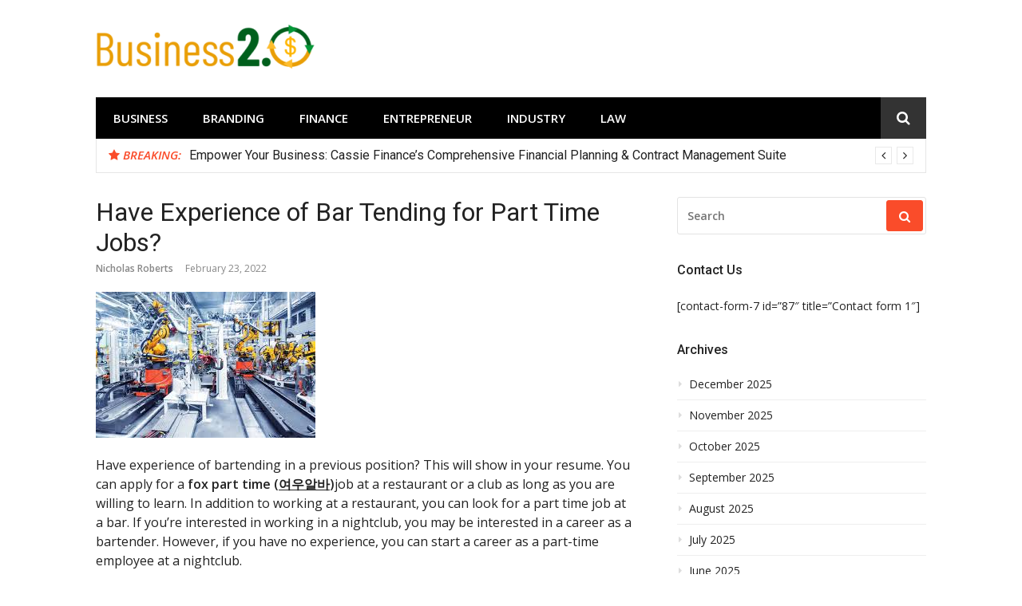

--- FILE ---
content_type: text/html; charset=UTF-8
request_url: https://business2dot0.com/have-experience-of-bar-tending-for-part-time-jobs/
body_size: 74148
content:
<!DOCTYPE html>
<html lang="en-US">
<head>
<meta charset="UTF-8">
<meta name="viewport" content="width=device-width, initial-scale=1">
<link rel="profile" href="http://gmpg.org/xfn/11">

<title>Have Experience of Bar Tending for Part Time Jobs? &#8211; Business 2 Dot 0</title>
<meta name='robots' content='max-image-preview:large' />
<link rel='dns-prefetch' href='//fonts.googleapis.com' />
<link rel="alternate" type="application/rss+xml" title="Business 2 Dot 0 &raquo; Feed" href="https://business2dot0.com/feed/" />
<link rel="alternate" type="application/rss+xml" title="Business 2 Dot 0 &raquo; Comments Feed" href="https://business2dot0.com/comments/feed/" />
<link rel="alternate" title="oEmbed (JSON)" type="application/json+oembed" href="https://business2dot0.com/wp-json/oembed/1.0/embed?url=https%3A%2F%2Fbusiness2dot0.com%2Fhave-experience-of-bar-tending-for-part-time-jobs%2F" />
<link rel="alternate" title="oEmbed (XML)" type="text/xml+oembed" href="https://business2dot0.com/wp-json/oembed/1.0/embed?url=https%3A%2F%2Fbusiness2dot0.com%2Fhave-experience-of-bar-tending-for-part-time-jobs%2F&#038;format=xml" />
<style id='wp-img-auto-sizes-contain-inline-css' type='text/css'>
img:is([sizes=auto i],[sizes^="auto," i]){contain-intrinsic-size:3000px 1500px}
/*# sourceURL=wp-img-auto-sizes-contain-inline-css */
</style>
<style id='wp-emoji-styles-inline-css' type='text/css'>

	img.wp-smiley, img.emoji {
		display: inline !important;
		border: none !important;
		box-shadow: none !important;
		height: 1em !important;
		width: 1em !important;
		margin: 0 0.07em !important;
		vertical-align: -0.1em !important;
		background: none !important;
		padding: 0 !important;
	}
/*# sourceURL=wp-emoji-styles-inline-css */
</style>
<style id='wp-block-library-inline-css' type='text/css'>
:root{--wp-block-synced-color:#7a00df;--wp-block-synced-color--rgb:122,0,223;--wp-bound-block-color:var(--wp-block-synced-color);--wp-editor-canvas-background:#ddd;--wp-admin-theme-color:#007cba;--wp-admin-theme-color--rgb:0,124,186;--wp-admin-theme-color-darker-10:#006ba1;--wp-admin-theme-color-darker-10--rgb:0,107,160.5;--wp-admin-theme-color-darker-20:#005a87;--wp-admin-theme-color-darker-20--rgb:0,90,135;--wp-admin-border-width-focus:2px}@media (min-resolution:192dpi){:root{--wp-admin-border-width-focus:1.5px}}.wp-element-button{cursor:pointer}:root .has-very-light-gray-background-color{background-color:#eee}:root .has-very-dark-gray-background-color{background-color:#313131}:root .has-very-light-gray-color{color:#eee}:root .has-very-dark-gray-color{color:#313131}:root .has-vivid-green-cyan-to-vivid-cyan-blue-gradient-background{background:linear-gradient(135deg,#00d084,#0693e3)}:root .has-purple-crush-gradient-background{background:linear-gradient(135deg,#34e2e4,#4721fb 50%,#ab1dfe)}:root .has-hazy-dawn-gradient-background{background:linear-gradient(135deg,#faaca8,#dad0ec)}:root .has-subdued-olive-gradient-background{background:linear-gradient(135deg,#fafae1,#67a671)}:root .has-atomic-cream-gradient-background{background:linear-gradient(135deg,#fdd79a,#004a59)}:root .has-nightshade-gradient-background{background:linear-gradient(135deg,#330968,#31cdcf)}:root .has-midnight-gradient-background{background:linear-gradient(135deg,#020381,#2874fc)}:root{--wp--preset--font-size--normal:16px;--wp--preset--font-size--huge:42px}.has-regular-font-size{font-size:1em}.has-larger-font-size{font-size:2.625em}.has-normal-font-size{font-size:var(--wp--preset--font-size--normal)}.has-huge-font-size{font-size:var(--wp--preset--font-size--huge)}.has-text-align-center{text-align:center}.has-text-align-left{text-align:left}.has-text-align-right{text-align:right}.has-fit-text{white-space:nowrap!important}#end-resizable-editor-section{display:none}.aligncenter{clear:both}.items-justified-left{justify-content:flex-start}.items-justified-center{justify-content:center}.items-justified-right{justify-content:flex-end}.items-justified-space-between{justify-content:space-between}.screen-reader-text{border:0;clip-path:inset(50%);height:1px;margin:-1px;overflow:hidden;padding:0;position:absolute;width:1px;word-wrap:normal!important}.screen-reader-text:focus{background-color:#ddd;clip-path:none;color:#444;display:block;font-size:1em;height:auto;left:5px;line-height:normal;padding:15px 23px 14px;text-decoration:none;top:5px;width:auto;z-index:100000}html :where(.has-border-color){border-style:solid}html :where([style*=border-top-color]){border-top-style:solid}html :where([style*=border-right-color]){border-right-style:solid}html :where([style*=border-bottom-color]){border-bottom-style:solid}html :where([style*=border-left-color]){border-left-style:solid}html :where([style*=border-width]){border-style:solid}html :where([style*=border-top-width]){border-top-style:solid}html :where([style*=border-right-width]){border-right-style:solid}html :where([style*=border-bottom-width]){border-bottom-style:solid}html :where([style*=border-left-width]){border-left-style:solid}html :where(img[class*=wp-image-]){height:auto;max-width:100%}:where(figure){margin:0 0 1em}html :where(.is-position-sticky){--wp-admin--admin-bar--position-offset:var(--wp-admin--admin-bar--height,0px)}@media screen and (max-width:600px){html :where(.is-position-sticky){--wp-admin--admin-bar--position-offset:0px}}

/*# sourceURL=wp-block-library-inline-css */
</style><style id='wp-block-paragraph-inline-css' type='text/css'>
.is-small-text{font-size:.875em}.is-regular-text{font-size:1em}.is-large-text{font-size:2.25em}.is-larger-text{font-size:3em}.has-drop-cap:not(:focus):first-letter{float:left;font-size:8.4em;font-style:normal;font-weight:100;line-height:.68;margin:.05em .1em 0 0;text-transform:uppercase}body.rtl .has-drop-cap:not(:focus):first-letter{float:none;margin-left:.1em}p.has-drop-cap.has-background{overflow:hidden}:root :where(p.has-background){padding:1.25em 2.375em}:where(p.has-text-color:not(.has-link-color)) a{color:inherit}p.has-text-align-left[style*="writing-mode:vertical-lr"],p.has-text-align-right[style*="writing-mode:vertical-rl"]{rotate:180deg}
/*# sourceURL=https://business2dot0.com/wp-includes/blocks/paragraph/style.min.css */
</style>
<style id='global-styles-inline-css' type='text/css'>
:root{--wp--preset--aspect-ratio--square: 1;--wp--preset--aspect-ratio--4-3: 4/3;--wp--preset--aspect-ratio--3-4: 3/4;--wp--preset--aspect-ratio--3-2: 3/2;--wp--preset--aspect-ratio--2-3: 2/3;--wp--preset--aspect-ratio--16-9: 16/9;--wp--preset--aspect-ratio--9-16: 9/16;--wp--preset--color--black: #000000;--wp--preset--color--cyan-bluish-gray: #abb8c3;--wp--preset--color--white: #ffffff;--wp--preset--color--pale-pink: #f78da7;--wp--preset--color--vivid-red: #cf2e2e;--wp--preset--color--luminous-vivid-orange: #ff6900;--wp--preset--color--luminous-vivid-amber: #fcb900;--wp--preset--color--light-green-cyan: #7bdcb5;--wp--preset--color--vivid-green-cyan: #00d084;--wp--preset--color--pale-cyan-blue: #8ed1fc;--wp--preset--color--vivid-cyan-blue: #0693e3;--wp--preset--color--vivid-purple: #9b51e0;--wp--preset--gradient--vivid-cyan-blue-to-vivid-purple: linear-gradient(135deg,rgb(6,147,227) 0%,rgb(155,81,224) 100%);--wp--preset--gradient--light-green-cyan-to-vivid-green-cyan: linear-gradient(135deg,rgb(122,220,180) 0%,rgb(0,208,130) 100%);--wp--preset--gradient--luminous-vivid-amber-to-luminous-vivid-orange: linear-gradient(135deg,rgb(252,185,0) 0%,rgb(255,105,0) 100%);--wp--preset--gradient--luminous-vivid-orange-to-vivid-red: linear-gradient(135deg,rgb(255,105,0) 0%,rgb(207,46,46) 100%);--wp--preset--gradient--very-light-gray-to-cyan-bluish-gray: linear-gradient(135deg,rgb(238,238,238) 0%,rgb(169,184,195) 100%);--wp--preset--gradient--cool-to-warm-spectrum: linear-gradient(135deg,rgb(74,234,220) 0%,rgb(151,120,209) 20%,rgb(207,42,186) 40%,rgb(238,44,130) 60%,rgb(251,105,98) 80%,rgb(254,248,76) 100%);--wp--preset--gradient--blush-light-purple: linear-gradient(135deg,rgb(255,206,236) 0%,rgb(152,150,240) 100%);--wp--preset--gradient--blush-bordeaux: linear-gradient(135deg,rgb(254,205,165) 0%,rgb(254,45,45) 50%,rgb(107,0,62) 100%);--wp--preset--gradient--luminous-dusk: linear-gradient(135deg,rgb(255,203,112) 0%,rgb(199,81,192) 50%,rgb(65,88,208) 100%);--wp--preset--gradient--pale-ocean: linear-gradient(135deg,rgb(255,245,203) 0%,rgb(182,227,212) 50%,rgb(51,167,181) 100%);--wp--preset--gradient--electric-grass: linear-gradient(135deg,rgb(202,248,128) 0%,rgb(113,206,126) 100%);--wp--preset--gradient--midnight: linear-gradient(135deg,rgb(2,3,129) 0%,rgb(40,116,252) 100%);--wp--preset--font-size--small: 13px;--wp--preset--font-size--medium: 20px;--wp--preset--font-size--large: 36px;--wp--preset--font-size--x-large: 42px;--wp--preset--spacing--20: 0.44rem;--wp--preset--spacing--30: 0.67rem;--wp--preset--spacing--40: 1rem;--wp--preset--spacing--50: 1.5rem;--wp--preset--spacing--60: 2.25rem;--wp--preset--spacing--70: 3.38rem;--wp--preset--spacing--80: 5.06rem;--wp--preset--shadow--natural: 6px 6px 9px rgba(0, 0, 0, 0.2);--wp--preset--shadow--deep: 12px 12px 50px rgba(0, 0, 0, 0.4);--wp--preset--shadow--sharp: 6px 6px 0px rgba(0, 0, 0, 0.2);--wp--preset--shadow--outlined: 6px 6px 0px -3px rgb(255, 255, 255), 6px 6px rgb(0, 0, 0);--wp--preset--shadow--crisp: 6px 6px 0px rgb(0, 0, 0);}:where(.is-layout-flex){gap: 0.5em;}:where(.is-layout-grid){gap: 0.5em;}body .is-layout-flex{display: flex;}.is-layout-flex{flex-wrap: wrap;align-items: center;}.is-layout-flex > :is(*, div){margin: 0;}body .is-layout-grid{display: grid;}.is-layout-grid > :is(*, div){margin: 0;}:where(.wp-block-columns.is-layout-flex){gap: 2em;}:where(.wp-block-columns.is-layout-grid){gap: 2em;}:where(.wp-block-post-template.is-layout-flex){gap: 1.25em;}:where(.wp-block-post-template.is-layout-grid){gap: 1.25em;}.has-black-color{color: var(--wp--preset--color--black) !important;}.has-cyan-bluish-gray-color{color: var(--wp--preset--color--cyan-bluish-gray) !important;}.has-white-color{color: var(--wp--preset--color--white) !important;}.has-pale-pink-color{color: var(--wp--preset--color--pale-pink) !important;}.has-vivid-red-color{color: var(--wp--preset--color--vivid-red) !important;}.has-luminous-vivid-orange-color{color: var(--wp--preset--color--luminous-vivid-orange) !important;}.has-luminous-vivid-amber-color{color: var(--wp--preset--color--luminous-vivid-amber) !important;}.has-light-green-cyan-color{color: var(--wp--preset--color--light-green-cyan) !important;}.has-vivid-green-cyan-color{color: var(--wp--preset--color--vivid-green-cyan) !important;}.has-pale-cyan-blue-color{color: var(--wp--preset--color--pale-cyan-blue) !important;}.has-vivid-cyan-blue-color{color: var(--wp--preset--color--vivid-cyan-blue) !important;}.has-vivid-purple-color{color: var(--wp--preset--color--vivid-purple) !important;}.has-black-background-color{background-color: var(--wp--preset--color--black) !important;}.has-cyan-bluish-gray-background-color{background-color: var(--wp--preset--color--cyan-bluish-gray) !important;}.has-white-background-color{background-color: var(--wp--preset--color--white) !important;}.has-pale-pink-background-color{background-color: var(--wp--preset--color--pale-pink) !important;}.has-vivid-red-background-color{background-color: var(--wp--preset--color--vivid-red) !important;}.has-luminous-vivid-orange-background-color{background-color: var(--wp--preset--color--luminous-vivid-orange) !important;}.has-luminous-vivid-amber-background-color{background-color: var(--wp--preset--color--luminous-vivid-amber) !important;}.has-light-green-cyan-background-color{background-color: var(--wp--preset--color--light-green-cyan) !important;}.has-vivid-green-cyan-background-color{background-color: var(--wp--preset--color--vivid-green-cyan) !important;}.has-pale-cyan-blue-background-color{background-color: var(--wp--preset--color--pale-cyan-blue) !important;}.has-vivid-cyan-blue-background-color{background-color: var(--wp--preset--color--vivid-cyan-blue) !important;}.has-vivid-purple-background-color{background-color: var(--wp--preset--color--vivid-purple) !important;}.has-black-border-color{border-color: var(--wp--preset--color--black) !important;}.has-cyan-bluish-gray-border-color{border-color: var(--wp--preset--color--cyan-bluish-gray) !important;}.has-white-border-color{border-color: var(--wp--preset--color--white) !important;}.has-pale-pink-border-color{border-color: var(--wp--preset--color--pale-pink) !important;}.has-vivid-red-border-color{border-color: var(--wp--preset--color--vivid-red) !important;}.has-luminous-vivid-orange-border-color{border-color: var(--wp--preset--color--luminous-vivid-orange) !important;}.has-luminous-vivid-amber-border-color{border-color: var(--wp--preset--color--luminous-vivid-amber) !important;}.has-light-green-cyan-border-color{border-color: var(--wp--preset--color--light-green-cyan) !important;}.has-vivid-green-cyan-border-color{border-color: var(--wp--preset--color--vivid-green-cyan) !important;}.has-pale-cyan-blue-border-color{border-color: var(--wp--preset--color--pale-cyan-blue) !important;}.has-vivid-cyan-blue-border-color{border-color: var(--wp--preset--color--vivid-cyan-blue) !important;}.has-vivid-purple-border-color{border-color: var(--wp--preset--color--vivid-purple) !important;}.has-vivid-cyan-blue-to-vivid-purple-gradient-background{background: var(--wp--preset--gradient--vivid-cyan-blue-to-vivid-purple) !important;}.has-light-green-cyan-to-vivid-green-cyan-gradient-background{background: var(--wp--preset--gradient--light-green-cyan-to-vivid-green-cyan) !important;}.has-luminous-vivid-amber-to-luminous-vivid-orange-gradient-background{background: var(--wp--preset--gradient--luminous-vivid-amber-to-luminous-vivid-orange) !important;}.has-luminous-vivid-orange-to-vivid-red-gradient-background{background: var(--wp--preset--gradient--luminous-vivid-orange-to-vivid-red) !important;}.has-very-light-gray-to-cyan-bluish-gray-gradient-background{background: var(--wp--preset--gradient--very-light-gray-to-cyan-bluish-gray) !important;}.has-cool-to-warm-spectrum-gradient-background{background: var(--wp--preset--gradient--cool-to-warm-spectrum) !important;}.has-blush-light-purple-gradient-background{background: var(--wp--preset--gradient--blush-light-purple) !important;}.has-blush-bordeaux-gradient-background{background: var(--wp--preset--gradient--blush-bordeaux) !important;}.has-luminous-dusk-gradient-background{background: var(--wp--preset--gradient--luminous-dusk) !important;}.has-pale-ocean-gradient-background{background: var(--wp--preset--gradient--pale-ocean) !important;}.has-electric-grass-gradient-background{background: var(--wp--preset--gradient--electric-grass) !important;}.has-midnight-gradient-background{background: var(--wp--preset--gradient--midnight) !important;}.has-small-font-size{font-size: var(--wp--preset--font-size--small) !important;}.has-medium-font-size{font-size: var(--wp--preset--font-size--medium) !important;}.has-large-font-size{font-size: var(--wp--preset--font-size--large) !important;}.has-x-large-font-size{font-size: var(--wp--preset--font-size--x-large) !important;}
/*# sourceURL=global-styles-inline-css */
</style>

<style id='classic-theme-styles-inline-css' type='text/css'>
/*! This file is auto-generated */
.wp-block-button__link{color:#fff;background-color:#32373c;border-radius:9999px;box-shadow:none;text-decoration:none;padding:calc(.667em + 2px) calc(1.333em + 2px);font-size:1.125em}.wp-block-file__button{background:#32373c;color:#fff;text-decoration:none}
/*# sourceURL=/wp-includes/css/classic-themes.min.css */
</style>
<link rel='stylesheet' id='glob-fonts-css' href='https://fonts.googleapis.com/css?family=Open+Sans%3A400%2C400i%2C600%2C600i%7CRoboto%3A300%2C400%2C400italic%2C500%2C500italic%2C700&#038;ver=0.1.4#038;subset=latin%2Clatin-ext' type='text/css' media='all' />
<link rel='stylesheet' id='font-awesome-css' href='https://business2dot0.com/wp-content/themes/glob/assets/css/font-awesome.min.css?ver=4.5' type='text/css' media='all' />
<link rel='stylesheet' id='glob-style-css' href='https://business2dot0.com/wp-content/themes/glob/style.css?ver=0.1.4' type='text/css' media='all' />
<style id='glob-style-inline-css' type='text/css'>

            a, .comments-area .logged-in-as a {
                color: #222222;
            }

            .header-breaking .breaking_text strong,
            a:hover,
            .social-links ul a:hover::before,
            .footer-widgets .widget a:hover,
            .entry-title:hover, .entry-title a:hover, h2.entry-title a:hover,
            .social-links ul a:hover
            {
                 color : #fa4c2a;
            }

            .block-slider .entry .entry-cat,
            .entry-footer .cat-links span, .entry-footer .tags-links span {
                background-color: #fa4c2a;
            }
            button, input[type="button"], input[type="reset"], input[type="submit"],
            .st-menu .btn-close-home .home-button,
            .st-menu .btn-close-home .close-button {
                background-color: #fa4c2a;
                border-color : #fa4c2a;
            }
            .widget_tag_cloud a:hover, .slick-arrow:hover { border-color : #fa4c2a;}

            .main-navigation li:hover > a,
            .main-navigation li.focus > a {
                 background-color : #fa4c2a;
            }
            .main-navigation a:hover,
            .main-navigation .current_page_item > a,
            .main-navigation .current-menu-item > a,
            .main-navigation .current_page_ancestor > a {
                background-color : #fa4c2a;
                color : #fff;
            }

            h2.entry-title a,
            h1.entry-title,
            .widget-title,
            .footer-staff-picks h3
            {
                color: #222222;
            }
            button:hover, input[type="button"]:hover,
            input[type="reset"]:hover,
            input[type="submit"]:hover,
            .st-menu .btn-close-home .home-button:hover,
            .st-menu .btn-close-home .close-button:hover {
                    background-color: #222222;
                    border-color: #222222;
            }
/*# sourceURL=glob-style-inline-css */
</style>
<script type="text/javascript" src="https://business2dot0.com/wp-includes/js/jquery/jquery.min.js?ver=3.7.1" id="jquery-core-js"></script>
<script type="text/javascript" src="https://business2dot0.com/wp-includes/js/jquery/jquery-migrate.min.js?ver=3.4.1" id="jquery-migrate-js"></script>
<script type="text/javascript" src="https://business2dot0.com/wp-content/themes/glob/assets/js/classie.js?ver=1" id="classie-js"></script>
<link rel="https://api.w.org/" href="https://business2dot0.com/wp-json/" /><link rel="alternate" title="JSON" type="application/json" href="https://business2dot0.com/wp-json/wp/v2/posts/373" /><link rel="EditURI" type="application/rsd+xml" title="RSD" href="https://business2dot0.com/xmlrpc.php?rsd" />
<meta name="generator" content="WordPress 6.9" />
<link rel="canonical" href="https://business2dot0.com/have-experience-of-bar-tending-for-part-time-jobs/" />
<link rel='shortlink' href='https://business2dot0.com/?p=373' />
<link rel="icon" href="https://business2dot0.com/wp-content/uploads/2021/05/cropped-Business-2.o-02-32x32.png" sizes="32x32" />
<link rel="icon" href="https://business2dot0.com/wp-content/uploads/2021/05/cropped-Business-2.o-02-192x192.png" sizes="192x192" />
<link rel="apple-touch-icon" href="https://business2dot0.com/wp-content/uploads/2021/05/cropped-Business-2.o-02-180x180.png" />
<meta name="msapplication-TileImage" content="https://business2dot0.com/wp-content/uploads/2021/05/cropped-Business-2.o-02-270x270.png" />
</head>

<body class="wp-singular post-template-default single single-post postid-373 single-format-standard wp-custom-logo wp-theme-glob group-blog">
<div id="page" class="site">
	<a class="skip-link screen-reader-text" href="#main">Skip to content</a>

	<!-- begin .header-mobile-menu -->
	<nav class="st-menu st-effect-1" id="menu-3">
		<div class="btn-close-home">
			<button class="close-button" id="closemenu"></button>
			<a href="https://business2dot0.com/" class="home-button"><i class="fa fa-home"></i></a>
		</div>
		<div class="menu-ff-container"><ul><li id="menu-item-98" class="menu-item menu-item-type-taxonomy menu-item-object-category current-post-ancestor current-menu-parent current-post-parent menu-item-98"><a href="https://business2dot0.com/category/business/">Business</a></li>
<li id="menu-item-99" class="menu-item menu-item-type-taxonomy menu-item-object-category menu-item-99"><a href="https://business2dot0.com/category/branding/">Branding</a></li>
<li id="menu-item-100" class="menu-item menu-item-type-taxonomy menu-item-object-category menu-item-100"><a href="https://business2dot0.com/category/finance/">Finance</a></li>
<li id="menu-item-101" class="menu-item menu-item-type-taxonomy menu-item-object-category menu-item-101"><a href="https://business2dot0.com/category/entrepreneur/">Entrepreneur</a></li>
<li id="menu-item-102" class="menu-item menu-item-type-taxonomy menu-item-object-category menu-item-102"><a href="https://business2dot0.com/category/industry/">Industry</a></li>
<li id="menu-item-103" class="menu-item menu-item-type-taxonomy menu-item-object-category menu-item-103"><a href="https://business2dot0.com/category/law/">Law</a></li>
</ul></div>		<form role="search" method="get" id="searchform" class="search-form" action="https://business2dot0.com/" >
	    <label for="s">
			<span class="screen-reader-text">Search for:</span>
			<input type="text" class="search-field" placeholder="Search" value="" name="s" id="s" />
		</label>
		<button type="submit" class="search-submit">
	        <i class="fa fa-search"></i>
	    </button>
	    </form>	</nav>
	<!-- end .header-mobile-menu -->

	<header id="masthead" class="site-header site-identity-left" role="banner">

		<div class="container">
			<button class="top-mobile-menu-button mobile-menu-button" data-effect="st-effect-1" type="button"><i class="fa fa-bars"></i></button>
            <div id="site-branding">
                    <div class="site-branding has-logo hide-site-title hide-tagline">
                    <div class="site-logo">
                <a href="https://business2dot0.com/" class="custom-logo-link" rel="home"><img width="275" height="57" src="https://business2dot0.com/wp-content/uploads/2021/05/cropped-cropped-Business-2.o-01-e1621971365697.png" class="custom-logo" alt="Business 2 Dot 0" decoding="async" /></a>            </div>
                    </div><!-- .site-branding -->
                </div>

			<div class="site-header-sidebar">
							</div>
		</div>

	</header><!-- #masthead -->


	<div class="navigation-wrapper nav-layout-boxed">
		<div class="container">
			<div class="navigation-search-wrapper clear">
				<nav id="site-navigation" class="main-navigation" role="navigation">
						<div class="menu-ff-container"><ul id="primary-menu" class="menu"><li class="menu-item menu-item-type-taxonomy menu-item-object-category current-post-ancestor current-menu-parent current-post-parent menu-item-98"><a href="https://business2dot0.com/category/business/">Business</a></li>
<li class="menu-item menu-item-type-taxonomy menu-item-object-category menu-item-99"><a href="https://business2dot0.com/category/branding/">Branding</a></li>
<li class="menu-item menu-item-type-taxonomy menu-item-object-category menu-item-100"><a href="https://business2dot0.com/category/finance/">Finance</a></li>
<li class="menu-item menu-item-type-taxonomy menu-item-object-category menu-item-101"><a href="https://business2dot0.com/category/entrepreneur/">Entrepreneur</a></li>
<li class="menu-item menu-item-type-taxonomy menu-item-object-category menu-item-102"><a href="https://business2dot0.com/category/industry/">Industry</a></li>
<li class="menu-item menu-item-type-taxonomy menu-item-object-category menu-item-103"><a href="https://business2dot0.com/category/law/">Law</a></li>
</ul></div>				</nav><!-- #site-navigation -->
				<div class="nav-search">
					<div class="search-icon"><i class="fa fa-search"></i></div>
					<div class="dropdown-search">
						<form role="search" method="get" id="searchform" class="search-form" action="https://business2dot0.com/" >
	    <label for="s">
			<span class="screen-reader-text">Search for:</span>
			<input type="text" class="search-field" placeholder="Search" value="" name="s" id="s" />
		</label>
		<button type="submit" class="search-submit">
	        <i class="fa fa-search"></i>
	    </button>
	    </form>					</div>
				</div>
			</div>
		</div>
	</div>

                <div class="breaking_wrapper breaking-layout-boxed nav-boxed">
                <div class="container ">
                    <div class="trending_wrapper trending_widget header-breaking">
                                                <div class="breaking_text"><strong><i class="fa fa-star"></i> <span>Breaking:</span></strong></div>
                                                <div class="trending_slider_wrapper">
                            <div class="breaking_slider">
                                                                    <article class="entry-breaking">
                                        <h4><a href="https://business2dot0.com/empower-your-business-cassie-finances-comprehensive-financial-planning-contract-management-suite/" rel="bookmark" title="Empower Your Business: Cassie Finance&#8217;s Comprehensive Financial Planning &#038; Contract Management Suite">Empower Your Business: Cassie Finance&#8217;s Comprehensive Financial Planning &#038; Contract Management Suite</a></h4>
                                    </article>
                                                                    <article class="entry-breaking">
                                        <h4><a href="https://business2dot0.com/how-to-start-a-painting-business/" rel="bookmark" title="How To Start a Painting Business">How To Start a Painting Business</a></h4>
                                    </article>
                                                                    <article class="entry-breaking">
                                        <h4><a href="https://business2dot0.com/what-is-the-role-of-carl-iberger-as-a-business-consultant/" rel="bookmark" title="What Is The Role of Carl Iberger As A Business Consultant">What Is The Role of Carl Iberger As A Business Consultant</a></h4>
                                    </article>
                                                                    <article class="entry-breaking">
                                        <h4><a href="https://business2dot0.com/challenges-of-starting-up-a-business-overseas/" rel="bookmark" title="Challenges Of Starting Up A Business Overseas">Challenges Of Starting Up A Business Overseas</a></h4>
                                    </article>
                                                                    <article class="entry-breaking">
                                        <h4><a href="https://business2dot0.com/why-hire-a-white-label-seo-company-for-your-online-business/" rel="bookmark" title="Why Hire A White Label SEO Company For Your Online Business">Why Hire A White Label SEO Company For Your Online Business</a></h4>
                                    </article>
                                                                    <article class="entry-breaking">
                                        <h4><a href="https://business2dot0.com/simple-marketing-techniques-for-small-business-owners/" rel="bookmark" title="Simple marketing techniques for small business owners">Simple marketing techniques for small business owners</a></h4>
                                    </article>
                                                                    <article class="entry-breaking">
                                        <h4><a href="https://business2dot0.com/best-remote-business-ideas-for-2022/" rel="bookmark" title="Best Remote Business Ideas for 2022">Best Remote Business Ideas for 2022</a></h4>
                                    </article>
                                                                    <article class="entry-breaking">
                                        <h4><a href="https://business2dot0.com/b2b-customer-loyalty-program-successful-strategies-for-businesses/" rel="bookmark" title="B2B Customer Loyalty Program: Successful Strategies for Businesses">B2B Customer Loyalty Program: Successful Strategies for Businesses</a></h4>
                                    </article>
                                                                    <article class="entry-breaking">
                                        <h4><a href="https://business2dot0.com/the-importance-of-security-guards-in-business/" rel="bookmark" title="The Importance of Security Guards in Business">The Importance of Security Guards in Business</a></h4>
                                    </article>
                                                                    <article class="entry-breaking">
                                        <h4><a href="https://business2dot0.com/why-remote-work-is-good-for-business/" rel="bookmark" title="Why Remote Work Is Good for Business">Why Remote Work Is Good for Business</a></h4>
                                    </article>
                                                                    <article class="entry-breaking">
                                        <h4><a href="https://business2dot0.com/could-location-independent-business-be-the-future/" rel="bookmark" title="Could Location Independent Business Be the Future?">Could Location Independent Business Be the Future?</a></h4>
                                    </article>
                                                                    <article class="entry-breaking">
                                        <h4><a href="https://business2dot0.com/why-networking-is-valuable-for-small-businesses/" rel="bookmark" title="Why Networking is Valuable for Small Businesses">Why Networking is Valuable for Small Businesses</a></h4>
                                    </article>
                                                                    <article class="entry-breaking">
                                        <h4><a href="https://business2dot0.com/the-benefits-of-instagram-followers-to-a-business/" rel="bookmark" title="The benefits of Instagram followers to a business">The benefits of Instagram followers to a business</a></h4>
                                    </article>
                                                                    <article class="entry-breaking">
                                        <h4><a href="https://business2dot0.com/reasons-why-your-business-needs-an-0800-freephone-contact-number/" rel="bookmark" title="Reasons Why Your Business Needs An 0800 Freephone Contact Number">Reasons Why Your Business Needs An 0800 Freephone Contact Number</a></h4>
                                    </article>
                                                                    <article class="entry-breaking">
                                        <h4><a href="https://business2dot0.com/uncover-a-thriving-business-you-can-begin-within-the-music-business/" rel="bookmark" title="Uncover a Thriving Business You Can Begin within the Music Business">Uncover a Thriving Business You Can Begin within the Music Business</a></h4>
                                    </article>
                                                                    <article class="entry-breaking">
                                        <h4><a href="https://business2dot0.com/prescription-coupon-that-reduces-costs-without-insurance/" rel="bookmark" title="Prescription Coupon That Reduces Costs Without Insurance">Prescription Coupon That Reduces Costs Without Insurance</a></h4>
                                    </article>
                                                                    <article class="entry-breaking">
                                        <h4><a href="https://business2dot0.com/iptv-norway-enhances-home-entertainment-with-secure-streaming-access/" rel="bookmark" title="IPTV Norway Enhances Home Entertainment With Secure Streaming Access">IPTV Norway Enhances Home Entertainment With Secure Streaming Access</a></h4>
                                    </article>
                                                                    <article class="entry-breaking">
                                        <h4><a href="https://business2dot0.com/investing-in-long-term-staff-through-strategic-training-programs/" rel="bookmark" title="Investing in Long-Term Staff Through Strategic Training Programs">Investing in Long-Term Staff Through Strategic Training Programs</a></h4>
                                    </article>
                                                                    <article class="entry-breaking">
                                        <h4><a href="https://business2dot0.com/how-loft-ladders-enhance-home-organization-and-accessibility-for-every-household/" rel="bookmark" title="How Loft Ladders Enhance Home Organization and Accessibility for Every Household">How Loft Ladders Enhance Home Organization and Accessibility for Every Household</a></h4>
                                    </article>
                                                            </div>
                        </div>
                    </div>
                    <div class="clear"></div>
                </div>
            </div>
            
	<div id="content" class="site-content">

<div class="container">
	<div id="primary" class="content-area">
		<main id="main" class="site-main" role="main">

		
<article id="post-373" class="post-373 post type-post status-publish format-standard has-post-thumbnail hentry category-business">
	<header class="entry-header">
		<h1 class="entry-title">Have Experience of Bar Tending for Part Time Jobs?</h1>                <div class="entry-meta">
                    <span class="author vcard"><a class="url fn n" href="https://business2dot0.com/author/admin/">Nicholas Roberts</a></span><span class="posted-on"><time class="entry-date published updated" datetime="2022-02-23T18:20:23+05:30">February 23, 2022</time></span>                </div>
                    	</header><!-- .entry-header -->

                    <div class="entry-thumbnail">
                <img width="275" height="183" src="https://business2dot0.com/wp-content/uploads/2024/06/Industry3.jpeg" class="attachment-glob-medium size-glob-medium wp-post-image" alt="" decoding="async" fetchpriority="high" />            </div>
        	<div class="entry-content">
		
<p>Have experience of bartending in a previous position? This will show in your resume. You can apply for a <strong>fox part time (</strong><a href="https://lovealba.co.kr"><strong>여우알바</strong></a><strong>)</strong>job at a restaurant or a club as long as you are willing to learn. In addition to working at a restaurant, you can look for a part time job at a bar. If you&#8217;re interested in working in a nightclub, you may be interested in a career as a bartender. However, if you have no experience, you can start a career as a part-time employee at a nightclub.</p>



<p>If you&#8217;ve never tended a bar, you should start with a Certificate II or III in Hospitality. These two courses will help you prepare for the RSA&#8217;s requirements. Depending on your state, you may already be qualified to work as a bartender. Ensure you have contact information on your resume. Ask friends and colleagues for references and drop off your resume during slower hours.</p>



<p>Before you start looking for a part time job, you should make sure you have at least some experience working at a bar. Besides being able to drink alcohol, bartending is also a good way to meet people. Those who have worked in bars have a better understanding of the needs and tastes of customers, and you should be able to serve them without any difficulties. If you have a passion for serving and meeting people, bartending can be an ideal career for you.</p>



<p>You should also have a good resume. You should have at least one to two pages, as bartending is a service industry and managers scan resumes quickly. Highlight your bartending skills and your ability to communicate with customers. Do not forget to list your contact details, as it&#8217;s important to make a good impression and get the job. After all, bartending is all about people.</p>



<p>The most important thing when applying for a part time job is to have a good resume. The bartending industry is about people. If you&#8217;ve had any experience of serving customers, bartending is a great career option. A great resume will showcase your talent and skill in bartending. Moreover, it will help you earn good money, thanks to the combination of salary and tips. And if you&#8217;ve never worked at a bar before, it&#8217;s a good time to start.</p>



<p>If you don&#8217;t have any experience in bartending, you should consider applying for a part-time job at a bar. This job is very rewarding, and a job at a bar is a great opportunity for a person who loves people. You&#8217;ll also learn a lot from the people you meet. And the more you know about them, the better you will be able to sell your skills to potential employers.</p>



<p>As a bartender, you should be confident and have a positive attitude. This job is all about people, and you must make the best impression you can. If you&#8217;re confident in your skills, you can work with the staff in the bar. You should be able to manage the workflow and be the focus of attention. You can also ask the manager to let you know how to improve your efficiency.</p>



<p>In a bar, you should not have prior experience in serving customers. Having experience in bartending can make you a great candidate. You should be able to interact well with them and understand their needs. This job is a fun and rewarding experience and is a good way to make money. If you want to start a career in this industry, you should be able to meet the minimum requirements and gain a good reputation.</p>



<p>If you have no experience in bartending, you should write a resume that highlights your skills in the field. It should be short and concise, but the most important thing in a bartender&#8217;s resume is the experience with the clients. You should be able to communicate well with your customers and maintain a positive attitude. And most importantly, you should know how to serve their needs. Providing great service is not enough to be a good bartender.</p>
	</div><!-- .entry-content -->


    
	<footer class="entry-footer">
		<div class="cat-links"><span>Posted in</span><a href="https://business2dot0.com/category/business/" rel="category tag">Business</a></div>	</footer><!-- .entry-footer -->

    
</article><!-- #post-## -->

		</main><!-- #main -->
	</div><!-- #primary -->

	
<aside id="secondary" class="sidebar widget-area" role="complementary">
	<section id="search-2" class="widget sidebar-widget widget_search"><form role="search" method="get" id="searchform" class="search-form" action="https://business2dot0.com/" >
	    <label for="s">
			<span class="screen-reader-text">Search for:</span>
			<input type="text" class="search-field" placeholder="Search" value="" name="s" id="s" />
		</label>
		<button type="submit" class="search-submit">
	        <i class="fa fa-search"></i>
	    </button>
	    </form></section><section id="text-2" class="widget sidebar-widget widget_text"><h4 class="widget-title">Contact Us</h4>			<div class="textwidget"><p>[contact-form-7 id=&#8221;87&#8243; title=&#8221;Contact form 1&#8243;]</p>
</div>
		</section><section id="archives-2" class="widget sidebar-widget widget_archive"><h4 class="widget-title">Archives</h4>
			<ul>
					<li><a href='https://business2dot0.com/2025/12/'>December 2025</a></li>
	<li><a href='https://business2dot0.com/2025/11/'>November 2025</a></li>
	<li><a href='https://business2dot0.com/2025/10/'>October 2025</a></li>
	<li><a href='https://business2dot0.com/2025/09/'>September 2025</a></li>
	<li><a href='https://business2dot0.com/2025/08/'>August 2025</a></li>
	<li><a href='https://business2dot0.com/2025/07/'>July 2025</a></li>
	<li><a href='https://business2dot0.com/2025/06/'>June 2025</a></li>
	<li><a href='https://business2dot0.com/2025/05/'>May 2025</a></li>
	<li><a href='https://business2dot0.com/2025/04/'>April 2025</a></li>
	<li><a href='https://business2dot0.com/2025/03/'>March 2025</a></li>
	<li><a href='https://business2dot0.com/2025/02/'>February 2025</a></li>
	<li><a href='https://business2dot0.com/2025/01/'>January 2025</a></li>
	<li><a href='https://business2dot0.com/2024/12/'>December 2024</a></li>
	<li><a href='https://business2dot0.com/2024/11/'>November 2024</a></li>
	<li><a href='https://business2dot0.com/2024/10/'>October 2024</a></li>
	<li><a href='https://business2dot0.com/2024/09/'>September 2024</a></li>
	<li><a href='https://business2dot0.com/2024/08/'>August 2024</a></li>
	<li><a href='https://business2dot0.com/2024/07/'>July 2024</a></li>
	<li><a href='https://business2dot0.com/2024/01/'>January 2024</a></li>
	<li><a href='https://business2dot0.com/2023/12/'>December 2023</a></li>
	<li><a href='https://business2dot0.com/2023/10/'>October 2023</a></li>
	<li><a href='https://business2dot0.com/2023/09/'>September 2023</a></li>
	<li><a href='https://business2dot0.com/2023/08/'>August 2023</a></li>
	<li><a href='https://business2dot0.com/2023/07/'>July 2023</a></li>
	<li><a href='https://business2dot0.com/2023/06/'>June 2023</a></li>
	<li><a href='https://business2dot0.com/2023/05/'>May 2023</a></li>
	<li><a href='https://business2dot0.com/2023/04/'>April 2023</a></li>
	<li><a href='https://business2dot0.com/2023/03/'>March 2023</a></li>
	<li><a href='https://business2dot0.com/2023/02/'>February 2023</a></li>
	<li><a href='https://business2dot0.com/2023/01/'>January 2023</a></li>
	<li><a href='https://business2dot0.com/2022/12/'>December 2022</a></li>
	<li><a href='https://business2dot0.com/2022/11/'>November 2022</a></li>
	<li><a href='https://business2dot0.com/2022/10/'>October 2022</a></li>
	<li><a href='https://business2dot0.com/2022/09/'>September 2022</a></li>
	<li><a href='https://business2dot0.com/2022/08/'>August 2022</a></li>
	<li><a href='https://business2dot0.com/2022/07/'>July 2022</a></li>
	<li><a href='https://business2dot0.com/2022/06/'>June 2022</a></li>
	<li><a href='https://business2dot0.com/2022/05/'>May 2022</a></li>
	<li><a href='https://business2dot0.com/2022/04/'>April 2022</a></li>
	<li><a href='https://business2dot0.com/2022/03/'>March 2022</a></li>
	<li><a href='https://business2dot0.com/2022/02/'>February 2022</a></li>
	<li><a href='https://business2dot0.com/2022/01/'>January 2022</a></li>
	<li><a href='https://business2dot0.com/2021/12/'>December 2021</a></li>
	<li><a href='https://business2dot0.com/2021/11/'>November 2021</a></li>
	<li><a href='https://business2dot0.com/2021/10/'>October 2021</a></li>
	<li><a href='https://business2dot0.com/2021/09/'>September 2021</a></li>
	<li><a href='https://business2dot0.com/2021/08/'>August 2021</a></li>
	<li><a href='https://business2dot0.com/2021/07/'>July 2021</a></li>
	<li><a href='https://business2dot0.com/2021/06/'>June 2021</a></li>
	<li><a href='https://business2dot0.com/2021/04/'>April 2021</a></li>
	<li><a href='https://business2dot0.com/2021/03/'>March 2021</a></li>
	<li><a href='https://business2dot0.com/2020/12/'>December 2020</a></li>
	<li><a href='https://business2dot0.com/2020/11/'>November 2020</a></li>
	<li><a href='https://business2dot0.com/2020/10/'>October 2020</a></li>
	<li><a href='https://business2dot0.com/2020/09/'>September 2020</a></li>
	<li><a href='https://business2dot0.com/2020/08/'>August 2020</a></li>
	<li><a href='https://business2dot0.com/2020/07/'>July 2020</a></li>
	<li><a href='https://business2dot0.com/2020/06/'>June 2020</a></li>
	<li><a href='https://business2dot0.com/2020/05/'>May 2020</a></li>
	<li><a href='https://business2dot0.com/2020/04/'>April 2020</a></li>
	<li><a href='https://business2dot0.com/2020/03/'>March 2020</a></li>
	<li><a href='https://business2dot0.com/2020/02/'>February 2020</a></li>
	<li><a href='https://business2dot0.com/2020/01/'>January 2020</a></li>
			</ul>

			</section><section id="categories-2" class="widget sidebar-widget widget_categories"><h4 class="widget-title">Categories</h4>
			<ul>
					<li class="cat-item cat-item-5829"><a href="https://business2dot0.com/category/adult/">Adult</a>
</li>
	<li class="cat-item cat-item-5820"><a href="https://business2dot0.com/category/adventure/">adventure</a>
</li>
	<li class="cat-item cat-item-2"><a href="https://business2dot0.com/category/branding/">Branding</a>
</li>
	<li class="cat-item cat-item-5"><a href="https://business2dot0.com/category/business/">Business</a>
</li>
	<li class="cat-item cat-item-5816"><a href="https://business2dot0.com/category/casino/">Casino</a>
</li>
	<li class="cat-item cat-item-5831"><a href="https://business2dot0.com/category/cbd/">CBD</a>
</li>
	<li class="cat-item cat-item-5834"><a href="https://business2dot0.com/category/crafts/">Crafts</a>
</li>
	<li class="cat-item cat-item-5823"><a href="https://business2dot0.com/category/crypto/">crypto</a>
</li>
	<li class="cat-item cat-item-5964"><a href="https://business2dot0.com/category/decor-design/">Decor &amp; Design</a>
</li>
	<li class="cat-item cat-item-5826"><a href="https://business2dot0.com/category/education/">education</a>
</li>
	<li class="cat-item cat-item-4"><a href="https://business2dot0.com/category/entrepreneur/">Entrepreneur</a>
</li>
	<li class="cat-item cat-item-3"><a href="https://business2dot0.com/category/finance/">Finance</a>
</li>
	<li class="cat-item cat-item-5832"><a href="https://business2dot0.com/category/food/">Food</a>
</li>
	<li class="cat-item cat-item-10"><a href="https://business2dot0.com/category/gaming/">Gaming</a>
</li>
	<li class="cat-item cat-item-9"><a href="https://business2dot0.com/category/health/">Health</a>
</li>
	<li class="cat-item cat-item-5814"><a href="https://business2dot0.com/category/home/">Home</a>
</li>
	<li class="cat-item cat-item-6"><a href="https://business2dot0.com/category/industry/">Industry</a>
</li>
	<li class="cat-item cat-item-5833"><a href="https://business2dot0.com/category/investigation/">Investigation</a>
</li>
	<li class="cat-item cat-item-7"><a href="https://business2dot0.com/category/law/">Law</a>
</li>
	<li class="cat-item cat-item-5965"><a href="https://business2dot0.com/category/loft-ladder/">Loft Ladder</a>
</li>
	<li class="cat-item cat-item-5824"><a href="https://business2dot0.com/category/maintanenace/">maintanenace</a>
</li>
	<li class="cat-item cat-item-5813"><a href="https://business2dot0.com/category/marketing/">Marketing</a>
</li>
	<li class="cat-item cat-item-1"><a href="https://business2dot0.com/category/news/">News</a>
</li>
	<li class="cat-item cat-item-5830"><a href="https://business2dot0.com/category/real-estate/">real estate</a>
</li>
	<li class="cat-item cat-item-11"><a href="https://business2dot0.com/category/seo/">SEO</a>
</li>
	<li class="cat-item cat-item-5827"><a href="https://business2dot0.com/category/social-media/">social media</a>
</li>
	<li class="cat-item cat-item-5825"><a href="https://business2dot0.com/category/software/">software</a>
</li>
	<li class="cat-item cat-item-5821"><a href="https://business2dot0.com/category/sports/">Sports</a>
</li>
	<li class="cat-item cat-item-5822"><a href="https://business2dot0.com/category/streaming/">Streaming</a>
</li>
	<li class="cat-item cat-item-5828"><a href="https://business2dot0.com/category/technology/">Technology</a>
</li>
	<li class="cat-item cat-item-5819"><a href="https://business2dot0.com/category/tickets/">Tickets</a>
</li>
	<li class="cat-item cat-item-5818"><a href="https://business2dot0.com/category/trading/">Trading</a>
</li>
			</ul>

			</section><section id="text-3" class="widget sidebar-widget widget_text">			<div class="textwidget"><p><img loading="lazy" decoding="async" src="http://business2dot0.com/wp-content/uploads/2020/01/business_2.jpg" alt="" width="1300" height="1300" class="size-full wp-image-92" srcset="https://business2dot0.com/wp-content/uploads/2020/01/business_2.jpg 1300w, https://business2dot0.com/wp-content/uploads/2020/01/business_2-300x300.jpg 300w, https://business2dot0.com/wp-content/uploads/2020/01/business_2-1024x1024.jpg 1024w, https://business2dot0.com/wp-content/uploads/2020/01/business_2-150x150.jpg 150w, https://business2dot0.com/wp-content/uploads/2020/01/business_2-768x768.jpg 768w" sizes="auto, (max-width: 1300px) 100vw, 1300px" /></p>
</div>
		</section><section id="text-4" class="widget sidebar-widget widget_text">			<div class="textwidget"><p><img loading="lazy" decoding="async" src="http://business2dot0.com/wp-content/uploads/2020/01/bu_2.gif" alt="" width="728" height="90" class="alignnone size-full wp-image-91" /></p>
</div>
		</section></aside><!-- #secondary -->
</div>

	</div><!-- #content -->

	<footer id="colophon" class="site-footer" role="contentinfo">
                    <div class="footer-widgets">
                <div class="container">
                    <div class="row footer-row">
                                                        <div id="footer-1" class="col-4 footer-column widget-area" role="complementary">
                                    <section id="text-5" class="widget widget_text"><h4 class="widget-title">Link</h4>			<div class="textwidget"><p><strong><a href="https://josephralloscholarship.com/">Joseph Rallo</a></strong></p>
<p><strong><a href="https://www.agencyelevation.com/white-label-facebook-ads/">best white label facebook ads</a></strong></p>
<p><strong><a href="https://www.nominis.io/">nominis</a></strong></p>
</div>
		</section><section id="calendar-2" class="widget widget_calendar"><div id="calendar_wrap" class="calendar_wrap"><table id="wp-calendar" class="wp-calendar-table">
	<caption>January 2026</caption>
	<thead>
	<tr>
		<th scope="col" aria-label="Monday">M</th>
		<th scope="col" aria-label="Tuesday">T</th>
		<th scope="col" aria-label="Wednesday">W</th>
		<th scope="col" aria-label="Thursday">T</th>
		<th scope="col" aria-label="Friday">F</th>
		<th scope="col" aria-label="Saturday">S</th>
		<th scope="col" aria-label="Sunday">S</th>
	</tr>
	</thead>
	<tbody>
	<tr>
		<td colspan="3" class="pad">&nbsp;</td><td>1</td><td>2</td><td>3</td><td>4</td>
	</tr>
	<tr>
		<td>5</td><td>6</td><td>7</td><td>8</td><td>9</td><td>10</td><td>11</td>
	</tr>
	<tr>
		<td>12</td><td>13</td><td>14</td><td>15</td><td>16</td><td>17</td><td>18</td>
	</tr>
	<tr>
		<td id="today">19</td><td>20</td><td>21</td><td>22</td><td>23</td><td>24</td><td>25</td>
	</tr>
	<tr>
		<td>26</td><td>27</td><td>28</td><td>29</td><td>30</td><td>31</td>
		<td class="pad" colspan="1">&nbsp;</td>
	</tr>
	</tbody>
	</table><nav aria-label="Previous and next months" class="wp-calendar-nav">
		<span class="wp-calendar-nav-prev"><a href="https://business2dot0.com/2025/12/">&laquo; Dec</a></span>
		<span class="pad">&nbsp;</span>
		<span class="wp-calendar-nav-next">&nbsp;</span>
	</nav></div></section>                                </div>
                                                                <div id="footer-2" class="col-4 footer-column widget-area" role="complementary">
                                                                    </div>
                                                                <div id="footer-3" class="col-4 footer-column widget-area" role="complementary">
                                    <section id="glob-posts-3" class="widget glob-posts-widget"><h4 class="widget-title">Recent Posts</h4>            <ul class="widget-posts">                <li class="has-thumb">
                    <a href="https://business2dot0.com/empower-your-business-cassie-finances-comprehensive-financial-planning-contract-management-suite/" title="Empower Your Business: Cassie Finance&#8217;s Comprehensive Financial Planning &#038; Contract Management Suite"><img width="150" height="150" src="https://business2dot0.com/wp-content/uploads/2024/06/Industry2-150x150.jpeg" class="attachment-thumbnail size-thumbnail wp-post-image" alt="" decoding="async" loading="lazy" /></a>                    <div class="p-info">
                    <h2 class="entry-title"><a title="Empower Your Business: Cassie Finance&#8217;s Comprehensive Financial Planning &#038; Contract Management Suite" href="https://business2dot0.com/empower-your-business-cassie-finances-comprehensive-financial-planning-contract-management-suite/" rel="bookmark">Empower Your Business: Cassie Finance&#8217;s Comprehensive Financial Planning &#038; Contract Management Suite</a></h2>
                    <span class="entry-date">July 26, 2023</span>                    </div>
                </li>
                                <li class="has-thumb">
                    <a href="https://business2dot0.com/how-to-start-a-painting-business/" title="How To Start a Painting Business"><img width="150" height="150" src="https://business2dot0.com/wp-content/uploads/2024/06/Industry2-150x150.jpeg" class="attachment-thumbnail size-thumbnail wp-post-image" alt="" decoding="async" loading="lazy" /></a>                    <div class="p-info">
                    <h2 class="entry-title"><a title="How To Start a Painting Business" href="https://business2dot0.com/how-to-start-a-painting-business/" rel="bookmark">How To Start a Painting Business</a></h2>
                    <span class="entry-date">December 25, 2022</span>                    </div>
                </li>
                                <li class="has-thumb">
                    <a href="https://business2dot0.com/what-is-the-role-of-carl-iberger-as-a-business-consultant/" title="What Is The Role of Carl Iberger As A Business Consultant"><img width="150" height="150" src="https://business2dot0.com/wp-content/uploads/2024/06/Law1-150x150.jpeg" class="attachment-thumbnail size-thumbnail wp-post-image" alt="" decoding="async" loading="lazy" /></a>                    <div class="p-info">
                    <h2 class="entry-title"><a title="What Is The Role of Carl Iberger As A Business Consultant" href="https://business2dot0.com/what-is-the-role-of-carl-iberger-as-a-business-consultant/" rel="bookmark">What Is The Role of Carl Iberger As A Business Consultant</a></h2>
                    <span class="entry-date">November 12, 2022</span>                    </div>
                </li>
                                <li class="has-thumb">
                    <a href="https://business2dot0.com/challenges-of-starting-up-a-business-overseas/" title="Challenges Of Starting Up A Business Overseas"><img width="150" height="150" src="https://business2dot0.com/wp-content/uploads/2024/06/Branding4-150x150.jpg" class="attachment-thumbnail size-thumbnail wp-post-image" alt="" decoding="async" loading="lazy" /></a>                    <div class="p-info">
                    <h2 class="entry-title"><a title="Challenges Of Starting Up A Business Overseas" href="https://business2dot0.com/challenges-of-starting-up-a-business-overseas/" rel="bookmark">Challenges Of Starting Up A Business Overseas</a></h2>
                    <span class="entry-date">October 10, 2022</span>                    </div>
                </li>
                                <li class="has-thumb">
                    <a href="https://business2dot0.com/why-hire-a-white-label-seo-company-for-your-online-business/" title="Why Hire A White Label SEO Company For Your Online Business"><img width="150" height="150" src="https://business2dot0.com/wp-content/uploads/2020/11/5e1e7c9cc527aWhat-is-a-resume_940x485-150x150.jpg" class="attachment-thumbnail size-thumbnail wp-post-image" alt="" decoding="async" loading="lazy" /></a>                    <div class="p-info">
                    <h2 class="entry-title"><a title="Why Hire A White Label SEO Company For Your Online Business" href="https://business2dot0.com/why-hire-a-white-label-seo-company-for-your-online-business/" rel="bookmark">Why Hire A White Label SEO Company For Your Online Business</a></h2>
                    <span class="entry-date">June 2, 2022</span>                    </div>
                </li>
                                <li class="has-thumb">
                    <a href="https://business2dot0.com/simple-marketing-techniques-for-small-business-owners/" title="Simple marketing techniques for small business owners"><img width="150" height="150" src="https://business2dot0.com/wp-content/uploads/2024/06/Branding2-150x150.png" class="attachment-thumbnail size-thumbnail wp-post-image" alt="" decoding="async" loading="lazy" /></a>                    <div class="p-info">
                    <h2 class="entry-title"><a title="Simple marketing techniques for small business owners" href="https://business2dot0.com/simple-marketing-techniques-for-small-business-owners/" rel="bookmark">Simple marketing techniques for small business owners</a></h2>
                    <span class="entry-date">June 1, 2022</span>                    </div>
                </li>
                                <li class="has-thumb">
                    <a href="https://business2dot0.com/best-remote-business-ideas-for-2022/" title="Best Remote Business Ideas for 2022"><img width="150" height="150" src="https://business2dot0.com/wp-content/uploads/2024/06/branding1-150x150.jpg" class="attachment-thumbnail size-thumbnail wp-post-image" alt="" decoding="async" loading="lazy" /></a>                    <div class="p-info">
                    <h2 class="entry-title"><a title="Best Remote Business Ideas for 2022" href="https://business2dot0.com/best-remote-business-ideas-for-2022/" rel="bookmark">Best Remote Business Ideas for 2022</a></h2>
                    <span class="entry-date">April 13, 2022</span>                    </div>
                </li>
                                <li class="has-thumb">
                    <a href="https://business2dot0.com/b2b-customer-loyalty-program-successful-strategies-for-businesses/" title="B2B Customer Loyalty Program: Successful Strategies for Businesses"><img width="150" height="150" src="https://business2dot0.com/wp-content/uploads/2020/01/Finance-3-150x150.jpg" class="attachment-thumbnail size-thumbnail wp-post-image" alt="" decoding="async" loading="lazy" /></a>                    <div class="p-info">
                    <h2 class="entry-title"><a title="B2B Customer Loyalty Program: Successful Strategies for Businesses" href="https://business2dot0.com/b2b-customer-loyalty-program-successful-strategies-for-businesses/" rel="bookmark">B2B Customer Loyalty Program: Successful Strategies for Businesses</a></h2>
                    <span class="entry-date">September 26, 2021</span>                    </div>
                </li>
                                <li class="has-thumb">
                    <a href="https://business2dot0.com/the-importance-of-security-guards-in-business/" title="The Importance of Security Guards in Business"><img width="150" height="150" src="https://business2dot0.com/wp-content/uploads/2024/06/finance3-150x150.jpg" class="attachment-thumbnail size-thumbnail wp-post-image" alt="" decoding="async" loading="lazy" /></a>                    <div class="p-info">
                    <h2 class="entry-title"><a title="The Importance of Security Guards in Business" href="https://business2dot0.com/the-importance-of-security-guards-in-business/" rel="bookmark">The Importance of Security Guards in Business</a></h2>
                    <span class="entry-date">September 8, 2021</span>                    </div>
                </li>
                                <li class="has-thumb">
                    <a href="https://business2dot0.com/why-remote-work-is-good-for-business/" title="Why Remote Work Is Good for Business"><img width="150" height="150" src="https://business2dot0.com/wp-content/uploads/2024/06/Branding2-150x150.png" class="attachment-thumbnail size-thumbnail wp-post-image" alt="" decoding="async" loading="lazy" /></a>                    <div class="p-info">
                    <h2 class="entry-title"><a title="Why Remote Work Is Good for Business" href="https://business2dot0.com/why-remote-work-is-good-for-business/" rel="bookmark">Why Remote Work Is Good for Business</a></h2>
                    <span class="entry-date">April 25, 2021</span>                    </div>
                </li>
                                <li class="has-thumb">
                    <a href="https://business2dot0.com/could-location-independent-business-be-the-future/" title="Could Location Independent Business Be the Future?"><img width="150" height="150" src="https://business2dot0.com/wp-content/uploads/2021/03/ww-150x150.png" class="attachment-thumbnail size-thumbnail wp-post-image" alt="" decoding="async" loading="lazy" /></a>                    <div class="p-info">
                    <h2 class="entry-title"><a title="Could Location Independent Business Be the Future?" href="https://business2dot0.com/could-location-independent-business-be-the-future/" rel="bookmark">Could Location Independent Business Be the Future?</a></h2>
                    <span class="entry-date">March 6, 2021</span>                    </div>
                </li>
                                <li class="has-thumb">
                    <a href="https://business2dot0.com/why-networking-is-valuable-for-small-businesses/" title="Why Networking is Valuable for Small Businesses"><img width="150" height="150" src="https://business2dot0.com/wp-content/uploads/2024/06/Industry3-150x150.jpeg" class="attachment-thumbnail size-thumbnail wp-post-image" alt="" decoding="async" loading="lazy" /></a>                    <div class="p-info">
                    <h2 class="entry-title"><a title="Why Networking is Valuable for Small Businesses" href="https://business2dot0.com/why-networking-is-valuable-for-small-businesses/" rel="bookmark">Why Networking is Valuable for Small Businesses</a></h2>
                    <span class="entry-date">November 17, 2020</span>                    </div>
                </li>
                                <li class="has-thumb">
                    <a href="https://business2dot0.com/the-benefits-of-instagram-followers-to-a-business/" title="The benefits of Instagram followers to a business"><img width="150" height="150" src="https://business2dot0.com/wp-content/uploads/2020/09/sep2020-150x150.jpg" class="attachment-thumbnail size-thumbnail wp-post-image" alt="" decoding="async" loading="lazy" /></a>                    <div class="p-info">
                    <h2 class="entry-title"><a title="The benefits of Instagram followers to a business" href="https://business2dot0.com/the-benefits-of-instagram-followers-to-a-business/" rel="bookmark">The benefits of Instagram followers to a business</a></h2>
                    <span class="entry-date">September 16, 2020</span>                    </div>
                </li>
                                <li class="has-thumb">
                    <a href="https://business2dot0.com/reasons-why-your-business-needs-an-0800-freephone-contact-number/" title="Reasons Why Your Business Needs An 0800 Freephone Contact Number"><img width="150" height="150" src="https://business2dot0.com/wp-content/uploads/2020/05/2-150x150.jpg" class="attachment-thumbnail size-thumbnail wp-post-image" alt="" decoding="async" loading="lazy" /></a>                    <div class="p-info">
                    <h2 class="entry-title"><a title="Reasons Why Your Business Needs An 0800 Freephone Contact Number" href="https://business2dot0.com/reasons-why-your-business-needs-an-0800-freephone-contact-number/" rel="bookmark">Reasons Why Your Business Needs An 0800 Freephone Contact Number</a></h2>
                    <span class="entry-date">May 1, 2020</span>                    </div>
                </li>
                                <li class="has-thumb">
                    <a href="https://business2dot0.com/uncover-a-thriving-business-you-can-begin-within-the-music-business/" title="Uncover a Thriving Business You Can Begin within the Music Business"><img width="150" height="150" src="https://business2dot0.com/wp-content/uploads/2020/01/industry-1-150x150.jpg" class="attachment-thumbnail size-thumbnail wp-post-image" alt="" decoding="async" loading="lazy" /></a>                    <div class="p-info">
                    <h2 class="entry-title"><a title="Uncover a Thriving Business You Can Begin within the Music Business" href="https://business2dot0.com/uncover-a-thriving-business-you-can-begin-within-the-music-business/" rel="bookmark">Uncover a Thriving Business You Can Begin within the Music Business</a></h2>
                    <span class="entry-date">January 3, 2020</span>                    </div>
                </li>
                                <li class="has-thumb">
                    <a href="https://business2dot0.com/prescription-coupon-that-reduces-costs-without-insurance/" title="Prescription Coupon That Reduces Costs Without Insurance"><img width="150" height="150" src="https://business2dot0.com/wp-content/uploads/2025/12/Image-HD-150x150.jpg" class="attachment-thumbnail size-thumbnail wp-post-image" alt="" decoding="async" loading="lazy" /></a>                    <div class="p-info">
                    <h2 class="entry-title"><a title="Prescription Coupon That Reduces Costs Without Insurance" href="https://business2dot0.com/prescription-coupon-that-reduces-costs-without-insurance/" rel="bookmark">Prescription Coupon That Reduces Costs Without Insurance</a></h2>
                    <span class="entry-date">December 30, 2025</span>                    </div>
                </li>
                                <li class="has-thumb">
                    <a href="https://business2dot0.com/iptv-norway-enhances-home-entertainment-with-secure-streaming-access/" title="IPTV Norway Enhances Home Entertainment With Secure Streaming Access"><img width="150" height="150" src="https://business2dot0.com/wp-content/uploads/2025/12/6-150x150.png" class="attachment-thumbnail size-thumbnail wp-post-image" alt="" decoding="async" loading="lazy" /></a>                    <div class="p-info">
                    <h2 class="entry-title"><a title="IPTV Norway Enhances Home Entertainment With Secure Streaming Access" href="https://business2dot0.com/iptv-norway-enhances-home-entertainment-with-secure-streaming-access/" rel="bookmark">IPTV Norway Enhances Home Entertainment With Secure Streaming Access</a></h2>
                    <span class="entry-date">December 25, 2025</span>                    </div>
                </li>
                                <li class="has-thumb">
                    <a href="https://business2dot0.com/investing-in-long-term-staff-through-strategic-training-programs/" title="Investing in Long-Term Staff Through Strategic Training Programs"><img width="150" height="150" src="https://business2dot0.com/wp-content/uploads/2025/12/Image-1-150x150.jpg" class="attachment-thumbnail size-thumbnail wp-post-image" alt="" decoding="async" loading="lazy" /></a>                    <div class="p-info">
                    <h2 class="entry-title"><a title="Investing in Long-Term Staff Through Strategic Training Programs" href="https://business2dot0.com/investing-in-long-term-staff-through-strategic-training-programs/" rel="bookmark">Investing in Long-Term Staff Through Strategic Training Programs</a></h2>
                    <span class="entry-date">December 13, 2025</span>                    </div>
                </li>
                                <li class="has-thumb">
                    <a href="https://business2dot0.com/how-loft-ladders-enhance-home-organization-and-accessibility-for-every-household/" title="How Loft Ladders Enhance Home Organization and Accessibility for Every Household"><img width="150" height="150" src="https://business2dot0.com/wp-content/uploads/2025/12/13-150x150.png" class="attachment-thumbnail size-thumbnail wp-post-image" alt="" decoding="async" loading="lazy" /></a>                    <div class="p-info">
                    <h2 class="entry-title"><a title="How Loft Ladders Enhance Home Organization and Accessibility for Every Household" href="https://business2dot0.com/how-loft-ladders-enhance-home-organization-and-accessibility-for-every-household/" rel="bookmark">How Loft Ladders Enhance Home Organization and Accessibility for Every Household</a></h2>
                    <span class="entry-date">December 12, 2025</span>                    </div>
                </li>
                </ul></section>                                </div>
                                                    </div>
                </div>
            </div>
        
		<div class="site-info">
			<div class="container">
								            <div class="site-copyright">
                Copyright &copy; 2026 Business 2 Dot 0                <span class="sep"> &ndash; </span>
                Glob theme by <a href="https://famethemes.com">FameThemes</a>            </div>
            			</div>
		</div><!-- .site-info -->

	</footer><!-- #colophon -->

</div><!-- #page -->

<script type="speculationrules">
{"prefetch":[{"source":"document","where":{"and":[{"href_matches":"/*"},{"not":{"href_matches":["/wp-*.php","/wp-admin/*","/wp-content/uploads/*","/wp-content/*","/wp-content/plugins/*","/wp-content/themes/glob/*","/*\\?(.+)"]}},{"not":{"selector_matches":"a[rel~=\"nofollow\"]"}},{"not":{"selector_matches":".no-prefetch, .no-prefetch a"}}]},"eagerness":"conservative"}]}
</script>
<script type="text/javascript" src="https://business2dot0.com/wp-content/themes/glob/assets/js/slick.js?ver=0.1.4" id="jquery-slick-js"></script>
<script type="text/javascript" src="https://business2dot0.com/wp-content/themes/glob/assets/js/sidebar-menu.js?ver=0.1.4" id="glob-sidebar-menu-js"></script>
<script type="text/javascript" src="https://business2dot0.com/wp-content/themes/glob/assets/js/inview.js?ver=0.1.4" id="jquery-inview-js"></script>
<script type="text/javascript" src="https://business2dot0.com/wp-content/themes/glob/assets/js/themes.js?ver=0.1.4" id="glob-themes-js-js"></script>
<script id="wp-emoji-settings" type="application/json">
{"baseUrl":"https://s.w.org/images/core/emoji/17.0.2/72x72/","ext":".png","svgUrl":"https://s.w.org/images/core/emoji/17.0.2/svg/","svgExt":".svg","source":{"concatemoji":"https://business2dot0.com/wp-includes/js/wp-emoji-release.min.js?ver=6.9"}}
</script>
<script type="module">
/* <![CDATA[ */
/*! This file is auto-generated */
const a=JSON.parse(document.getElementById("wp-emoji-settings").textContent),o=(window._wpemojiSettings=a,"wpEmojiSettingsSupports"),s=["flag","emoji"];function i(e){try{var t={supportTests:e,timestamp:(new Date).valueOf()};sessionStorage.setItem(o,JSON.stringify(t))}catch(e){}}function c(e,t,n){e.clearRect(0,0,e.canvas.width,e.canvas.height),e.fillText(t,0,0);t=new Uint32Array(e.getImageData(0,0,e.canvas.width,e.canvas.height).data);e.clearRect(0,0,e.canvas.width,e.canvas.height),e.fillText(n,0,0);const a=new Uint32Array(e.getImageData(0,0,e.canvas.width,e.canvas.height).data);return t.every((e,t)=>e===a[t])}function p(e,t){e.clearRect(0,0,e.canvas.width,e.canvas.height),e.fillText(t,0,0);var n=e.getImageData(16,16,1,1);for(let e=0;e<n.data.length;e++)if(0!==n.data[e])return!1;return!0}function u(e,t,n,a){switch(t){case"flag":return n(e,"\ud83c\udff3\ufe0f\u200d\u26a7\ufe0f","\ud83c\udff3\ufe0f\u200b\u26a7\ufe0f")?!1:!n(e,"\ud83c\udde8\ud83c\uddf6","\ud83c\udde8\u200b\ud83c\uddf6")&&!n(e,"\ud83c\udff4\udb40\udc67\udb40\udc62\udb40\udc65\udb40\udc6e\udb40\udc67\udb40\udc7f","\ud83c\udff4\u200b\udb40\udc67\u200b\udb40\udc62\u200b\udb40\udc65\u200b\udb40\udc6e\u200b\udb40\udc67\u200b\udb40\udc7f");case"emoji":return!a(e,"\ud83e\u1fac8")}return!1}function f(e,t,n,a){let r;const o=(r="undefined"!=typeof WorkerGlobalScope&&self instanceof WorkerGlobalScope?new OffscreenCanvas(300,150):document.createElement("canvas")).getContext("2d",{willReadFrequently:!0}),s=(o.textBaseline="top",o.font="600 32px Arial",{});return e.forEach(e=>{s[e]=t(o,e,n,a)}),s}function r(e){var t=document.createElement("script");t.src=e,t.defer=!0,document.head.appendChild(t)}a.supports={everything:!0,everythingExceptFlag:!0},new Promise(t=>{let n=function(){try{var e=JSON.parse(sessionStorage.getItem(o));if("object"==typeof e&&"number"==typeof e.timestamp&&(new Date).valueOf()<e.timestamp+604800&&"object"==typeof e.supportTests)return e.supportTests}catch(e){}return null}();if(!n){if("undefined"!=typeof Worker&&"undefined"!=typeof OffscreenCanvas&&"undefined"!=typeof URL&&URL.createObjectURL&&"undefined"!=typeof Blob)try{var e="postMessage("+f.toString()+"("+[JSON.stringify(s),u.toString(),c.toString(),p.toString()].join(",")+"));",a=new Blob([e],{type:"text/javascript"});const r=new Worker(URL.createObjectURL(a),{name:"wpTestEmojiSupports"});return void(r.onmessage=e=>{i(n=e.data),r.terminate(),t(n)})}catch(e){}i(n=f(s,u,c,p))}t(n)}).then(e=>{for(const n in e)a.supports[n]=e[n],a.supports.everything=a.supports.everything&&a.supports[n],"flag"!==n&&(a.supports.everythingExceptFlag=a.supports.everythingExceptFlag&&a.supports[n]);var t;a.supports.everythingExceptFlag=a.supports.everythingExceptFlag&&!a.supports.flag,a.supports.everything||((t=a.source||{}).concatemoji?r(t.concatemoji):t.wpemoji&&t.twemoji&&(r(t.twemoji),r(t.wpemoji)))});
//# sourceURL=https://business2dot0.com/wp-includes/js/wp-emoji-loader.min.js
/* ]]> */
</script>

</body>
</html>
